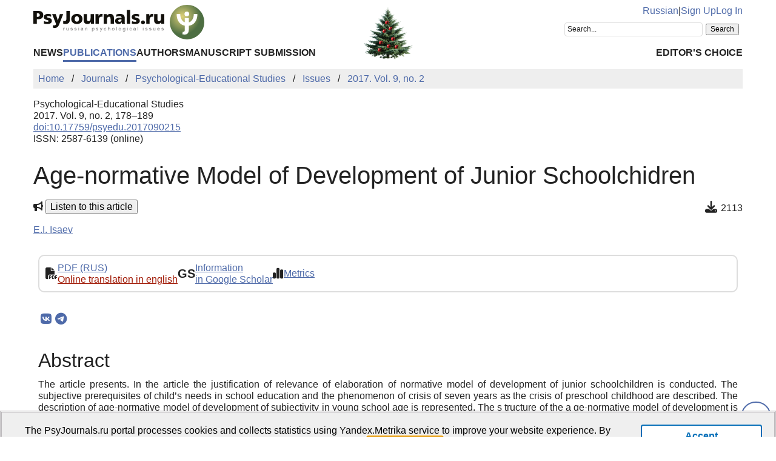

--- FILE ---
content_type: text/html; charset=UTF-8
request_url: https://psyjournals.ru/en/journals/psyedu/archive/2017_n2/Isaev_2
body_size: 8264
content:
<!DOCTYPE html>
<html lang="en">
<head>
    <meta charset="utf-8">
    <meta name="language" content="en-US">
    <title>Age-normative Model of Development of Junior Schoolchidren // Psychological-Educational Studies — 2017. Vol. 9, no. 2 | PsyJournals.ru</title>
    <link href="https://psyjournals.ru/en/journals/psyedu/archive/2017_n2/Isaev_2" rel="canonical"><link href="https://psyjournals.ru/en/journals/psyedu/archive/2017_n2/Isaev_2" rel="alternate" hreflang="en"><link href="https://psyjournals.ru/journals/psyedu/archive/2017_n2/Isaev_2" rel="alternate" hreflang="ru"><meta name="description" content="The article presents. In the article the justification of relevance of elaboration of normative model of development of junior schoolchildren is conducted. The subjective prerequisites of child’s needs in school education and the phenomenon of crisis of seven years as the crisis of preschool…"><meta name="citation_title" content="Age-normative Model of Development of Junior Schoolchidren"><meta name="citation_author" content="E.I. Isaev"><meta name="citation_publication_date" content="2017"><meta name="citation_journal_title" content="Psychological-Educational Studies"><meta name="citation_issn" content="2587-6139"><meta name="citation_volume" content="9"><meta name="citation_issue" content="2"><meta name="citation_firstpage" content="178"><meta name="citation_lastpage" content="189"><meta name="citation_doi" content="10.17759/psyedu.2017090215">    <meta name="viewport" content="width=device-width, initial-scale=1.0">
    <meta name="msapplication-TileColor" content="#da532c">
    <meta name="theme-color" content="#ffffff">
    <meta property="fb:app_id" content="893545660810673">
    <meta property="og:url" content="https://psyjournals.ru/en/journals/psyedu/archive/2017_n2/Isaev_2">
    <meta property="og:title" content="Age-normative Model of Development of Junior Schoolchidren // Psychological-Educational Studies — 2017. Vol. 9, no. 2">
    <meta property="og:description" content="The article presents. In the article the justification of relevance of elaboration of normative model of development of junior schoolchildren is conducted. The subjective prerequisites of child’s needs in school education and the phenomenon of crisis of seven years as the crisis of preschool…">
    <meta property="og:type" content="website">
    <meta property="og:image" content="https://psyjournals.ru/files/journalissues/0/618/cover_image.png">
    <meta property="og:image:width" content="210">
    <meta property="og:image:height" content="297">
    <meta property="og:site_name" content="Portal of Russian Psychological Publications PsyJournals.ru">
    <meta property="og:locale" content="en_US">
    <link rel="stylesheet" href="/assets/static/fontawesome/css/all.min.css">
	<link rel="stylesheet" href="/css/normalize.min.css">
	<link rel="stylesheet" href="/css/app.css?2025102901">
        <link rel="icon" type="image/svg" sizes="120x120" href="/favicon-120x120.svg">
    <link rel="icon" type="image/png" sizes="120x120" href="/favicon-120x120.png">
    <link rel="icon" type="image/png" sizes="32x32" href="/favicon-32x32.png">
    <link rel="icon" type="image/png" sizes="16x16" href="/favicon-16x16.png">
    <link rel="apple-touch-icon" sizes="180x180" href="/apple-touch-icon.png">
    <link rel="manifest" href="/site.webmanifest">
    <link rel="mask-icon" href="/safari-pinned-tab.svg" color="#4d6e42">
    <link rel="image_src" href="https://psyjournals.ru/files/journalissues/0/618/cover_image.png">
</head>
<body>
    <!-- Yandex.Metrika counter -->
<script>
   (function(m,e,t,r,i,k,a){m[i]=m[i]||function(){(m[i].a=m[i].a||[]).push(arguments)};
   m[i].l=1*new Date();k=e.createElement(t),a=e.getElementsByTagName(t)[0],k.async=1,k.src=r,a.parentNode.insertBefore(k,a)})
   (window, document, "script", "https://mc.yandex.ru/metrika/tag.js", "ym");

   ym(17971816, "init", {
        clickmap:true,
        trackLinks:true,
        accurateTrackBounce:true,
        webvisor:true
   });
</script>
<noscript><div><img src="https://mc.yandex.ru/watch/17971816" style="position:absolute; left:-9999px;" alt=""></div></noscript>
<!-- /Yandex.Metrika counter -->


<!--LiveInternet counter-->
<script><!--
new Image().src = "//counter.yadro.ru/hit?r"+
escape(document.referrer)+((typeof(screen)=="undefined")?"":
";s"+screen.width+"*"+screen.height+"*"+(screen.colorDepth?
screen.colorDepth:screen.pixelDepth))+";u"+escape(document.URL)+
";h"+escape(document.title.substring(0,80))+
";"+Math.random();//--></script>
<!--/LiveInternet-->

    <div class="skiplinks">
        <a class="sr-only sr-only-focusable" href="#maincontent">Skip to Main Content</a>
    </div>
    <div class="wrap">
        <div class="wrap-top">
            <header style="background: url(/resources/New_year/psyjournals_ny2026.png) center 65% no-repeat;">
                <div class="container">
                    <div class="header-mobile d-md-none">
                        <nav class="top-nav">
                            <div class="top-nav-logo">
                                <a href="/en">
                                    <img class="top-site-logo" src="/img/psyjournals.ru_logo_small_on_lite.svg" alt="PsyJournals.ru Logo">
                                </a>
                            </div>
                            <div class="top-nav-area">
                                <div class="top-nav-links">
                                    <a href="/journals/psyedu/archive/2017_n2/Isaev_2">Russian</a>                                </div>
                                <div class="top-nav-buttons">
                                    <button class="sitemenus-toggle-button" aria-controls="sitemenus-nav-mobile" aria-expanded="false" aria-label="Site Menu"><i class="fa-solid fa-bars" aria-hidden="true" title="Site Menu"></i></button>
                                    <button class="sitesearch-toggle-button" aria-controls="sitesearch-nav-mobile" aria-expanded="false" aria-label="Site Search"><i class="fa-solid fa-magnifying-glass" aria-hidden="true" title="Site Search"></i></button>
                                </div>
                            </div>
                        </nav>
                        <div  id="sitesearch-nav-mobile" class="top-nav-search">
                                                                                                                <div class="ya-site-form ya-site-form_inited_no" style="max-width: 300px;" data-bem="{&quot;action&quot;:&quot;https://psyjournals.ru/en/search/&quot;,&quot;arrow&quot;:false,&quot;bg&quot;:&quot;transparent&quot;,&quot;fontsize&quot;:12,&quot;fg&quot;:&quot;#000000&quot;,&quot;language&quot;:&quot;en&quot;,&quot;logo&quot;:&quot;rb&quot;,&quot;publicname&quot;:&quot;Search on PsyJournals.ru&quot;,&quot;suggest&quot;:true,&quot;target&quot;:&quot;_self&quot;,&quot;tld&quot;:&quot;com&quot;,&quot;type&quot;:2,&quot;usebigdictionary&quot;:true,&quot;searchid&quot;:2581238,&quot;input_fg&quot;:&quot;#000000&quot;,&quot;input_bg&quot;:&quot;#ffffff&quot;,&quot;input_fontStyle&quot;:&quot;normal&quot;,&quot;input_fontWeight&quot;:&quot;normal&quot;,&quot;input_placeholder&quot;:&quot;Search...&quot;,&quot;input_placeholderColor&quot;:&quot;#222222&quot;,&quot;input_borderColor&quot;:&quot;#dddddd&quot;}"><form action="https://yandex.com/search/site/" method="get" target="_self" accept-charset="utf-8"><input type="hidden" name="searchid" value="2581238"><input type="hidden" name="l10n" value="en"><input type="hidden" name="reqenc" value="utf-8"><input type="search" name="text" value=""><input type="submit" value="Search"></form></div><style>.ya-page_js_yes .ya-site-form_inited_no { display: none; }</style><script>(function(w,d,c){var s=d.createElement('script'),h=d.getElementsByTagName('script')[0],e=d.documentElement;if((' '+e.className+' ').indexOf(' ya-page_js_yes ')===-1){e.className+=' ya-page_js_yes';}s.type='text/javascript';s.async=true;s.charset='utf-8';s.src=(d.location.protocol==='https:'?'https:':'http:')+'//site.yandex.net/v2.0/js/all.js';h.parentNode.insertBefore(s,h);(w[c]||(w[c]=[])).push(function(){Ya.Site.Form.init()})})(window,document,'yandex_site_callbacks');</script>
                        </div>
                        <div  id="sitemenus-nav-mobile" class="top-nav-menus">
                            <nav id="mainmenu-nav-mobile" class="mainmenu" aria-label="Main Menu"><ul class="mainmenu-primary-list"><li class="mainmenu-primary-list-item"><a href="/en/news" class="mainmenu-primary-list-item-link">News</a></li><li class="mainmenu-primary-list-item mainmenu-primary-list-item-current"><a href="/en/journals" class="mainmenu-primary-list-item-link mainmenu-primary-list-item-link-current" aria-current="page">Publications</a></li><li class="mainmenu-primary-list-item"><a href="/en/authors" class="mainmenu-primary-list-item-link">Authors</a></li><li class="mainmenu-primary-list-item"><a href="/en/manuscript_submission" class="mainmenu-primary-list-item-link">Manuscript Submission</a></li></ul><ul class="mainmenu-secondary-list"><li class="mainmenu-secondary-list-item"><a href="/en/featured_articles" class="mainmenu-secondary-list-item-link">Editor&#039;s Choice</a></li></ul></nav>                            <nav id="usermenu-nav-mobile" class="usermenu" aria-label="User Menu">
                                                                    <a href="/auth/signup?hl=en">Sign Up</a>
                                    <a href="/auth?hl=en">Log In</a>
                                                            </nav>
                        </div>
                    </div>
                    <div class="header-standard d-none d-md-block">
                        <nav class="top-nav">
                            <div class="top-nav-logo">
                                <a href="/en">
                                    <img class="top-site-logo" src="/img/psyjournals.ru_logo_en_full_on_lite.svg" alt="PsyJournals.ru Logo">
                                </a>
                            </div>
                            <div class="top-nav-area">
                                <div class="top-nav-links">
                                    <a href="/journals/psyedu/archive/2017_n2/Isaev_2">Russian</a>                                    <span>|</span>
                                                                            <a href="/auth/signup?hl=en">Sign Up</a>
                                        <a href="/auth?hl=en">Log In</a>
                                                                    </div>
                                <div class="top-nav-search">
                                                        				                                                                        <div class="ya-site-form ya-site-form_inited_no" style="max-width: 300px;" data-bem="{&quot;action&quot;:&quot;https://psyjournals.ru/en/search/&quot;,&quot;arrow&quot;:false,&quot;bg&quot;:&quot;transparent&quot;,&quot;fontsize&quot;:12,&quot;fg&quot;:&quot;#000000&quot;,&quot;language&quot;:&quot;en&quot;,&quot;logo&quot;:&quot;rb&quot;,&quot;publicname&quot;:&quot;Search on PsyJournals.ru&quot;,&quot;suggest&quot;:true,&quot;target&quot;:&quot;_self&quot;,&quot;tld&quot;:&quot;com&quot;,&quot;type&quot;:2,&quot;usebigdictionary&quot;:true,&quot;searchid&quot;:2581238,&quot;input_fg&quot;:&quot;#000000&quot;,&quot;input_bg&quot;:&quot;#ffffff&quot;,&quot;input_fontStyle&quot;:&quot;normal&quot;,&quot;input_fontWeight&quot;:&quot;normal&quot;,&quot;input_placeholder&quot;:&quot;Search...&quot;,&quot;input_placeholderColor&quot;:&quot;#222222&quot;,&quot;input_borderColor&quot;:&quot;#dddddd&quot;}"><form action="https://yandex.com/search/site/" method="get" target="_self" accept-charset="utf-8"><input type="hidden" name="searchid" value="2581238"><input type="hidden" name="l10n" value="en"><input type="hidden" name="reqenc" value="utf-8"><input type="search" name="text" value=""><input type="submit" value="Search"></form></div><style>.ya-page_js_yes .ya-site-form_inited_no { display: none; }</style><script>(function(w,d,c){var s=d.createElement('script'),h=d.getElementsByTagName('script')[0],e=d.documentElement;if((' '+e.className+' ').indexOf(' ya-page_js_yes ')===-1){e.className+=' ya-page_js_yes';}s.type='text/javascript';s.async=true;s.charset='utf-8';s.src=(d.location.protocol==='https:'?'https:':'http:')+'//site.yandex.net/v2.0/js/all.js';h.parentNode.insertBefore(s,h);(w[c]||(w[c]=[])).push(function(){Ya.Site.Form.init()})})(window,document,'yandex_site_callbacks');</script>
                                </div>
                            </div>
                        </nav>
                        <nav id="mainmenu-nav-standard" class="mainmenu" aria-label="Main Menu"><ul class="mainmenu-primary-list"><li class="mainmenu-primary-list-item"><a href="/en/news" class="mainmenu-primary-list-item-link">News</a></li><li class="mainmenu-primary-list-item mainmenu-primary-list-item-current"><a href="/en/journals" class="mainmenu-primary-list-item-link mainmenu-primary-list-item-link-current" aria-current="page">Publications</a></li><li class="mainmenu-primary-list-item"><a href="/en/authors" class="mainmenu-primary-list-item-link">Authors</a></li><li class="mainmenu-primary-list-item"><a href="/en/manuscript_submission" class="mainmenu-primary-list-item-link">Manuscript Submission</a></li></ul><ul class="mainmenu-secondary-list"><li class="mainmenu-secondary-list-item"><a href="/en/featured_articles" class="mainmenu-secondary-list-item-link">Editor&#039;s Choice</a></li></ul></nav>                    </div>
                </div>
            </header>
                            <div class="container">
                    <div class="row">
                        <div class="main-content-col col-12 col-lg-12">
                            <nav class="breadcrumb" aria-label="Строка навигации">
    <ol class="breadcrumb-list" itemscope itemtype="https://schema.org/BreadcrumbList">
        <li class="breadcrumb-list-item" itemprop="itemListElement" itemscope itemtype="https://schema.org/ListItem"><a itemprop="item" href="/en"><span itemprop="name">Home</span></a><meta itemprop="position" content="1"></li><li class="breadcrumb-list-item" itemprop="itemListElement" itemscope itemtype="https://schema.org/ListItem"><a itemprop="item" href="/en/journals"><span itemprop="name">Journals</span></a><meta itemprop="position" content="2"></li><li class="breadcrumb-list-item" itemprop="itemListElement" itemscope itemtype="https://schema.org/ListItem"><a itemprop="item" href="/en/journals/psyedu"><span itemprop="name">Psychological-Educational Studies</span></a><meta itemprop="position" content="3"></li><li class="breadcrumb-list-item" itemprop="itemListElement" itemscope itemtype="https://schema.org/ListItem"><a itemprop="item" href="/en/journals/psyedu/archive"><span itemprop="name">Issues</span></a><meta itemprop="position" content="4"></li><li class="breadcrumb-list-item breadcrumb-list-item--active" itemprop="itemListElement" itemscope itemtype="https://schema.org/ListItem"><a itemprop="item" href="/en/journals/psyedu/archive/2017_n2"><span itemprop="name">2017. Vol. 9, no. 2</span></a><meta itemprop="position" content="5"></li>    </ol>
</nav>
                            <main id="maincontent">
                                                                <article class="publicationarticles journalarticles view content" itemscope itemtype="https://schema.org/ScholarlyArticle">
    <div class="link">
        <p>
            <span>Psychological-Educational Studies</span>
            <br>
            <span>
                2017. Vol. 9, no. 2, 178–189                                                        <br>
                    <a href="https://doi.org/10.17759/psyedu.2017090215">doi:10.17759/psyedu.2017090215</a>
                                                    <br>
                                            ISSN: 2587-6139 (online)
                                                </span>
        </p>
    </div>
    <h1 itemprop="headline">Age-normative Model of Development of Junior Schoolchidren</h1>
    <div class="page-infobar mv100">
        <div class="page-infobar-share">
            <i class="fa-solid fa-bullhorn" aria-hidden="true"></i>&nbsp;<button popovertarget="utteranceDialog">Listen to this article</button>
            <dialog id="utteranceDialog" style="position: absolute; border: none; border-radius: 4px; box-shadow: 4px 8px rgb(0 0 0 / 0.25); margin: 0; padding: 0.5rem; inset: auto; bottom: calc(anchor(top) + 20px); justify-self: anchor-center;" aria-label="Utterance of the Article" popover>
                <button id="utteranceButton" data-lang="en" data-type="journalarticles" data-id="8105">Start listening</button>
                <div class="text-muted"><small>Audio is AI-generated</small></div>
            </dialog>
                    </div>
                    <div class="page-infobar-stats">
                <span class="page-infobar-item-icon"><i class="fa-solid fa-download downloads-cnt-en" role="img" aria-label="Downloads"></i>
</span>
                2113            </div>
            </div>
        <div class="authors">
        <p><span itemprop="author" itemscope itemtype="https://schema.org/Person"><a class="author" href="/en/authors/3396" itemprop="url" rel="author"><span itemprop="name">E.I. Isaev</span></a></span></p>    </div>
        <div class="container">
        <div class="row">
                            <div class="actions-menu mb100 mv100">
                    <div class="actions-menu-list">
                                                                                                                                    <div class="actions-menu-list-item">
                                    <div class="actions-menu-list-item-icon">
                                        <i class="fa-solid fa-file-pdf" aria-hidden="true"></i>
                                    </div>
                                    <div class="actions-menu-list-item-content">
                                        <a href="/journals/psyedu/archive/2017_n2/psyedu_2017_n2_Isaev_2.pdf">PDF (RUS)</a>
                                                                                    <br>
                                                                                        <a style="float: none; color: #9F1602; padding: 0;" href="https://translate.yandex.ru/translate?url=https%3A%2F%2Fpsyjournals.ru%2Fjournals%2Fpsyedu%2Farchive%2F2017_n2%2Fpsyedu_2017_n2_Isaev_2.pdf&lang=ru-en" target="_blank">Online translation in english</a>
                                                                            </div>
                                </div>
                                                                                                                            <div class="actions-menu-list-item">
                            <div class="actions-menu-list-item-icon">
                                GS
                            </div>
                            <div class="actions-menu-list-item-content">
                                <a href="https://scholar.google.com/scholar?hl=en&q=Age-normative+Model+of+Development+of+Junior+Schoolchidren" target="_blank" rel="noopener">
                                    Information<br />
                                    in Google Scholar
                                </a>
                            </div>
                        </div>
                        <div class="actions-menu-list-item">
                            <div class="actions-menu-list-item-icon">
                                <i class="fa-solid fa-chart-simple" aria-hidden="true"></i>
                            </div>
                            <div class="actions-menu-list-item-content">
                                <a href="#metrics">Metrics</a>
                            </div>
                        </div>
                    </div>
                </div>
                        <div class="mv100">
                <div class="share-block"></div>
<script>
    (function () {
    	var targetHost = 'psyjournals.ru';
    	var currentHost = window.location.host;
        var encodedUrl = encodeURIComponent(window.location.href).replace(/[!'()*]/g, function(c) {
            return '%' + c.charCodeAt(0).toString(16);
        });
        var encodedTitle = encodeURIComponent(document.title).replace(/[!'()*]/g, function(c) {
            return '%' + c.charCodeAt(0).toString(16);
        });
        var shareBlocks = document.getElementsByClassName('share-block');
        var shareLinksBlock = '';
        if (targetHost != currentHost) {
        	return;
        }
        shareLinksBlock += '<div class="share-links" style="display: inline-block;" role="region" aria-label="Share link to this page">';
        shareLinksBlock += '<a class="share-links-item icon-vk" href="https://vk.com/share.php?url=' + encodedUrl + '&title=' + encodedTitle + '" target="_blank" title="Share in VK" aria-label="Share on VK" rel="nofollow noopener"><i class="fab fa-vk fa-fw" aria-hidden="true"></i></a>';
		shareLinksBlock += '<a class="share-links-item icon-tg" href="https://t.me/share/url?url=' + encodedUrl + '&text=' + encodedTitle + '" target="_blank" title="Share in Telegram" aria-label="Share in Telegram" rel="nofollow noopener"><i class="fab fa-telegram fa-fw" aria-hidden="true"></i></a>';
        //shareLinksBlock += '<a class="share-links-item icon-fb" href="https://www.facebook.com/sharer.php?u=' + encodedUrl + '" target="_blank" title="Share on Facebook" aria-label="ПShare on Facebook" rel="nofollow noopener"><i class="fab fa-facebook-f fa-fw" aria-hidden="true"></i></a>';
        //shareLinksBlock += '<a class="share-links-item icon-tw" href="https://twitter.com/intent/tweet?url=' + encodedUrl + '&text=' + encodedTitle + '" target="_blank" title="Share in Twitter" aria-label="Share on Twitter" rel="nofollow noopener"><i class="fab fa-twitter fa-fw" aria-hidden="true"></i></a>';
        shareLinksBlock += '</div>';
        for (var i = 0; i < shareBlocks.length; i++) {
            shareBlocks[i].innerHTML = shareLinksBlock;
        };
    })();
</script>
            </div
                            <section aria-labelledby="abstract">
                    <h2 id="abstract">Abstract</h2>
                    <div style="text-align: justify;" itemprop="abstract">
                        The article presents. In the article the justification of relevance of elaboration of normative model of development of junior schoolchildren is conducted. The subjective prerequisites of child’s needs in school education and the phenomenon of crisis of seven years as the crisis of preschool childhood are described. The description of age-normative model of development of subjectivity in young school age is represented. The s tructure of the a ge-normative model of development is represented, it includes three components1.) main lines of development 2.)situation of development 3.) neoplasms of development. The age-normative model of development of subjectivity in young school age according to the main lines of development: subjectivity in activity, subjectivity in generality, subjectivity in consciousness is described. Generalized scheme of the age-normative model in young school age according to the types of situation of development and integral neoplasms of development is given.                    </div>
                </section>
            
            <section aria-labelledby="generalinfo">
                <h2 id="generalinfo">General Information</h2>
                                                    <p>
                        <strong>Keywords:</strong> <span itemprop="keywords">young school age; subjectivity in activity; subjectivity in communication; subjectivity in consciousness; age-normative model of development; types of situations of development of junior schoolchildren; integral neoplasms of development is given</span>
                    </p>
                                                    <p>
                        <strong>Journal rubric:</strong> <a href="/en/journals/psyedu/rubrics/devpsy"><span itemprop="articleSection">Developmental Psychology</span></a>                    </p>
                                                    <p>
                        <strong>Article type:</strong> scientific article                    </p>
                                                    <p>
                        <strong>DOI:</strong> <a href="https://doi.org/10.17759/psyedu.2017090215" itemprop="sameAs">https://doi.org/10.17759/psyedu.2017090215</a>
                    </p>
                                                                                                                                <p>
                    <strong>Published</strong> <time datetime="2017-12-05" itemprop="datePublished">05.12.2017</time>
                </p>
                <p>
    <b>For citation:</b>
    <span>Isaev, E.I. (2017). Age-normative Model of Development of Junior Schoolchidren. <em>Psychological-Educational Studies,</em> <em>9</em>(2), 178–189. (In Russ.). <a href="https://doi.org/10.17759/psyedu.2017090215">https://doi.org/10.17759/psyedu.2017090215</a></span>
</p>
<p>
    <button class="publication-reference-copy-link" data-lang="en" style="color: #4e6aa9; cursor: pointer; margin: 0; padding: 0; border: none; outline: inherit; background-color: transparent;">
        <i class="fa-solid fa-copy fa-fw" aria-hidden="true"></i>&nbsp;Copy for citation
    </button>
</p>
                <p itemprop="copyrightNotice">&copy; Isaev E.I., 2017</p>                <p>License: <a href="https://creativecommons.org/licenses/by-nc/4.0/" itemprop="license" rel="license">CC BY-NC 4.0</a></p>            </section>

            
            
            
            
            
                            <section aria-labelledby="references">
                    <h2 id="references">References</h2>
                    <div>
                        <ol>
<li>Bugrimenko E.A., Polivanova K.N. Rekomendacii k postroeniyu perekhoda ot
doshkolnogo vozrasta k mladshemu shkolnomu vozrastu [Recommendations to build
the transition from preschool to primary school age]. Krasnoyarsk:
Krasnoyarskiy gos. un-t, 1997. 78 p.</li>
<li>Vygotskiy L.S. Sobranie sochineniy: v 6 t. T.4. [Collected works]. Moscow:
Pedagogika, 1984. 432 p.</li>
<li>Davydov V.V. Problemy razvivayushchego obucheniya [Problems of
developmental teaching]. Moscow: Pedagogika, 1986. 240 p.</li>
<li>Davydov V.V. Teoriya razvivayushchego obucheniya [The theory of
developmental education]. Moscow: INTOR, 1996. 544 p..</li>
<li>Davydov V.V., Kudryavcev V.T. Razvivayushchee obrazovanie: teoreticheskie
osnovaniya preemstvennosti doshkolnoy i nachalnoy shkolnoy stupeney
[Developmental education: theoretical basis of continuity of preschool and
primary school levels]. Voprosy psikhologii [Questions of psychology], 1997,
no. 1, pp. 4-19.</li>
<li>Davydov V.V., Slobodchikov V.I., Czukerman G.A. Mladshiy shkolnik kak
subekt uchebnoy deyatelnosti [Junior schoolchild as a subject of educational
activity]. Voprosy psikhologii [Questions of psychology], 1999, no. 6, pp.
3-18.</li>
<li>Psikhicheskoe razvitie v mladshem shkolnom vozraste [Mental development in
primary school age]. In Davydov V.V. (ed.) Moscow: Pedagogika, 1990. 160
p.</li>
<li>Sapogova E.E. Psikhologiya razvitiya cheloveka [The psychology of human
development]. Moscow: Aspekt Press, 2005. 460 p.</li>
<li>Slobodchikov V.I., Czukerman G.A. Genezis refleksivnogo soznaniya v
mladshem shkolnom vozraste [The Genesis of the reflective consciousness in the
junior school age]. Voprosy psikhologii [Questions of psychology], 1990, no. 3,
pp. 25–36.</li>
<li>Czukerman G.A. Razvitie uchebnogo soobshchestva [The development of
learning communities]. Voprosy psikhologii [Questions of psychology], 2004, no.
1, pp. 50-67.</li>
<li>El'konin D.B. Izbrannye psikhologicheskie trudy [Selected psychological
works]. Moscow: Pedagogika, 1989. 560 p.</li>
</ol>                    </div>
                </section>
            
            
                            <section aria-labelledby="authorsinfo">
                    <h2 id="authorsinfo">Information About the Authors</h2>
                        <div class="authors">
        <p><a href="/en/authors/3396" id="author-id-3396" class="author" style="font-weight: bold;"><em>Evgeny I. Isaev,</em></a> Doctor of Psychology, professor, Professor, Chair of Pedagogical Psychology named after Professor V.A. Guruzhapov, Moscow State University of Psychology and Education, Moscow, Russian Federation, ORCID: <a href="https://orcid.org/0000-0002-4652-5780" target="_blank">https://orcid.org/0000-0002-4652-5780</a>, e-mail: isaevei@mgppu.ru</p>    </div>
                    </section>
            
            
                
                
            <section aria-labelledby="metrics">
                <h2 id="metrics">Metrics</h2>
                <div class="row">
    <div class="col-md-4">
        <h5><i class="fa-solid fa-globe"></i>&nbsp;Web Views</h5>
        <p>
        Whole time: 3706<br>
            Previous month: 41<br>
            Current month: 25        </p>
    </div>
            <div class="col-md-4">
            <h5><i class="fa-solid fa-download"></i>&nbsp;PDF Downloads</h5>
            <p>
            Whole time: 2113<br>
                Previous month: 6<br>
                Current month: 5            </p>
        </div>
        <div class="col-md-4">
        <h5><i class="far fa-eye"></i>&nbsp;Total</h5>
        <p>
        Whole time: 5819<br>
            Previous month: 47<br>
            Current month: 30        </p>
    </div>
</div>
                                    <div style="font-size: 13px;">
                        <a href="https://plumanalytics.com/learn/about-metrics/" target="_blank">
                            <strong>PlumX</strong>
                        </a>
                    </div>
                    <div style="font-size: 13px;">
                        <a href="https://plu.mx/plum/a/?doi=10.17759/psyedu.2017090215" target="_blank" rel="noopener">
                            article metrics
                            <svg style="width: 8px; height: 8px; margin-left: 8px; transform: rotate(270deg);" fill="currentColor" tabindex="-1" focusable="false" width="16" height="16" viewBox="0 0 16 16" class="svg-arrow">
                                <path d="M16 4.452l-1.26-1.26L8 9.932l-6.74-6.74L0 4.452l8 8 8-8z"></path>
                            </svg>
                        </a>
                    </div>
                    <a class="plumx-summary plum-bigben-theme" href="https://plu.mx/plum/a/?doi=10.17759/psyedu.2017090215"></a>
                    <script src="//cdn.plu.mx/widget-summary.js"></script>
                            </section>

                <aside aria-labelledby="similararticles">
        <h2 id="similararticles">Similar Articles</h2>
        <div class="publications-list">
                            <div class="publications-list-item">
                    <div class="publications-list-item-head">
                        <a href="/en/topics/psy_education" class="link-alt">Educational Psychology</a><span>&nbsp;|&nbsp;</span>Alekhina S.V., Bystrova Yu.A., Samsonova E.V.                    </div>
                    <div class="publications-list-item-body">
                        <div class="publications-list-item-body-title">
                            <a href="/en/journals/chp/archive/2025_n4/Alekhina_Bystrova_et_al"><h5 class="publications-list-item-body-title-header">Peculiarities of personal development of students in inclusive educational environment</h5></a>
                        </div>
                    </div>
                </div>
                            <div class="publications-list-item">
                    <div class="publications-list-item-head">
                        <a href="/en/topics/development" class="link-alt">Developmental Psychology</a><span>&nbsp;|&nbsp;</span>Ulyanina O.A., Yurchuk O.L., Aleksandrova L.A., Taranenko O.A., Nikiforova E.A., Faizullina K.A.                    </div>
                    <div class="publications-list-item-body">
                        <div class="publications-list-item-body-title">
                            <a href="/en/journals/pse/archive/2025_n6/Ulyanina_Yurchuk_et_al"><h5 class="publications-list-item-body-title-header">Psychological consequences of traumatic experiences related to hostilities in primary school students: perspectives of parents and teachers</h5></a>
                        </div>
                    </div>
                </div>
                            <div class="publications-list-item">
                    <div class="publications-list-item-head">
                        <a href="/en/topics/development" class="link-alt">Developmental Psychology</a><span>&nbsp;|&nbsp;</span>Solodkova A.V., Shepeleva E.A.                    </div>
                    <div class="publications-list-item-body">
                        <div class="publications-list-item-body-title">
                            <a href="/en/journals/jmfp/archive/2025_n2/Solodkova_Shepeleva"><h5 class="publications-list-item-body-title-header">Time knowledge questionnaire for children 7—13 years old: methodological recommendations and norming</h5></a>
                        </div>
                    </div>
                </div>
                            <div class="publications-list-item">
                    <div class="publications-list-item-head">
                        <a href="/en/topics/general" class="link-alt">General Psychology</a><span>&nbsp;|&nbsp;</span>Busygina N.P., Verezey Yu.N.                    </div>
                    <div class="publications-list-item-body">
                        <div class="publications-list-item-body-title">
                            <a href="/en/journals/jmfp/archive/2025_n4/Busygina_Verezey"><h5 class="publications-list-item-body-title-header">Spirituality: Opportunities and Challenges of Conceptualization and Measurement</h5></a>
                        </div>
                    </div>
                </div>
                            <div class="publications-list-item">
                    <div class="publications-list-item-head">
                        <a href="/en/topics/general" class="link-alt">General Psychology</a><span>&nbsp;|&nbsp;</span>Mazur D.A., Burlakova N.S.                    </div>
                    <div class="publications-list-item-body">
                        <div class="publications-list-item-body-title">
                            <a href="/en/journals/jmfp/archive/2025_n4/Mazur_Burlakova"><h5 class="publications-list-item-body-title-header">Delayed motherhood as the phenomenon of modern parenting</h5></a>
                        </div>
                    </div>
                </div>
                    </div>
    </aside>
        </div>
    </div>
                </article>
                            </main>
                        </div>
                                            </div>
                </div>
                        <div class="scrolltotop">
                <button class="scrolltotop-button" aria-label="Scroll to Top"><i class="fa-solid fa-angle-up" aria-hidden="true"></i></button>
            </div>
        </div>
        <footer>
            <div class="container">
                <div class="row">
                    <div class="col-12 col-md-6 col-lg-3">
                        <ul class="footer-menu">
                            <li class="footer-menu-item"><a href="/en/about">About Portal</a></li>
      						<li class="footer-menu-item"><a href="/en/contacts">Contacts</a></li>
                            <li class="footer-menu-item"><a href="/en/about/history">History of MSUPE Journals</a></li>
                        </ul>
                    </div>
                    <div class="col-12 col-md-6 col-lg-3">
                        <ul class="footer-menu">
                            <li class="footer-menu-item"><a href="/en/about/open_access">Open Access</a></li>
      						<li class="footer-menu-item"><a href="/en/info/code_of_ethics">Ethic Policy</a></li>
                              <li class="footer-menu-item"><a href="/en/projects">Projects PsyJournals.ru</a></li>
                        </ul>
                    </div>
                    <div class="col-12 col-md-6 col-lg-3">
                        <ul class="footer-menu">
                            <li class="footer-menu-item"><a href="/en/ratings/articles">TOP 20 Articles</a></li>
                        </ul>
                    </div>
                    <div class="col-12 col-md-6 col-lg-3" style="align-items: flex-end; text-align: right;">
                    </div>
                    <div class="col-12 col-md-6 col-lg-3" style="align-items: flex-end; text-align: right;">
                        <div class="footer-social-links">
                            <a class="footer-social-links-item" href="https://vk.com/psyjournals" target="_blank"><img class="footer-social-links-item-img" src="/img/icons/social/circle/vk.svg" alt="Psyjournals in VK" title="Psyjournals in VK"></a>
                            <a class="footer-social-links-item" href="https://t.me/PsyJournals" target="_blank"><img class="footer-social-links-item-img" src="/img/icons/social/circle/telegram.svg" alt="Psyjournals in Telegram" title="Psyjournals in Telegram"></a>
                            <a class="footer-social-links-item" href="https://dzen.ru/psyjournals" target="_blank"><img class="footer-social-links-item-img" src="/img/icons/social/round/dzen.svg" alt="Psyjournals in Dzen" title="Psyjournals in Dzen"></a>
                            <br>
                            <a class="footer-social-links-item" href="https://www.youtube.com/user/psyjournals" target="_blank"><img class="footer-social-links-item-img" src="/img/icons/social/circle/youtube.svg" alt="Psyjournals on Youtube" title="Psyjournals on Youtube"></a>
                            <a class="footer-social-links-item" href="https://rutube.ru/channel/25388986/" target="_blank"><img class="footer-social-links-item-img" src="/img/icons/social/circle/rutube.svg" alt="Psyjournals on Rutube" title="Psyjournals on Rutube"></a>
                            <a class="footer-social-links-item" href="https://vk.com/video/@psyjournals" target="_blank"><img class="footer-social-links-item-img" src="/img/icons/social/circle/vk-video.svg" alt="Psyjournals on VK Video" title="Psyjournals on VK Video"></a>
                        </div>
                    </div>
                </div>
                <div class="row">
                    <div class="col-12 col-sm-8 col-md-10">
                        <div class="footer-site-info">
                            <p>
                                Psychological Publications Portal PsyJournals.ru, 2007&ndash;2026                            </p>
            				<p>Publisher: <a href="/en/about/publisher">Moscow State University of Psychology and Education</a></p>
            				<p>
                                <a rel="license" href="/en/about/open_access"><img style="margin-top: 4px;" src="/resources/banners/licenses/cc-by-nc-4.0_license_80x15.png" height="15" width="80" alt="Creative Commons License"></a>
                                <a style="white-space: nowrap;" href="http://roar.eprints.org/10115/" target="_blank">Open Access Repository</a>&nbsp;&nbsp;&nbsp;&nbsp;
                                                            </p>
                        </div>
                    </div>
                    <div class="col-12 col-sm-4 col-md-2">
                        <!--LiveInternet logo-->
                        <a href="//www.liveinternet.ru/click"
    					target="_blank"><img src="//counter.yadro.ru/logo?18.5"
    					title="LiveInternet Counter"
    					alt="LiveInternet banner" width="88" height="31"></a>
                        <!--/LiveInternet-->

                        <!-- Yandex.Metrika informer -->
                        <a href="https://metrika.yandex.ru/stat/?id=17971816&amp;from=informer"
                        target="_blank" rel="nofollow"><img src="https://informer.yandex.ru/informer/17971816/3_0_FFFFFFFF_EFEFEFFF_0_pageviews"
                        style="width:88px; height:31px; border:0;" alt="Yandex.Metrika Counter" class="ym-advanced-informer" data-cid="17971816" data-lang="ru"></a>
                        <!-- /Yandex.Metrika informer -->
                    </div>
                </div>
            </div>
        </footer>
    </div>
    <script src="/js/app.js?2023060201"></script>
    <script src="/js/article_utterance_remote.js?2025112401"></script></body>
</html>
